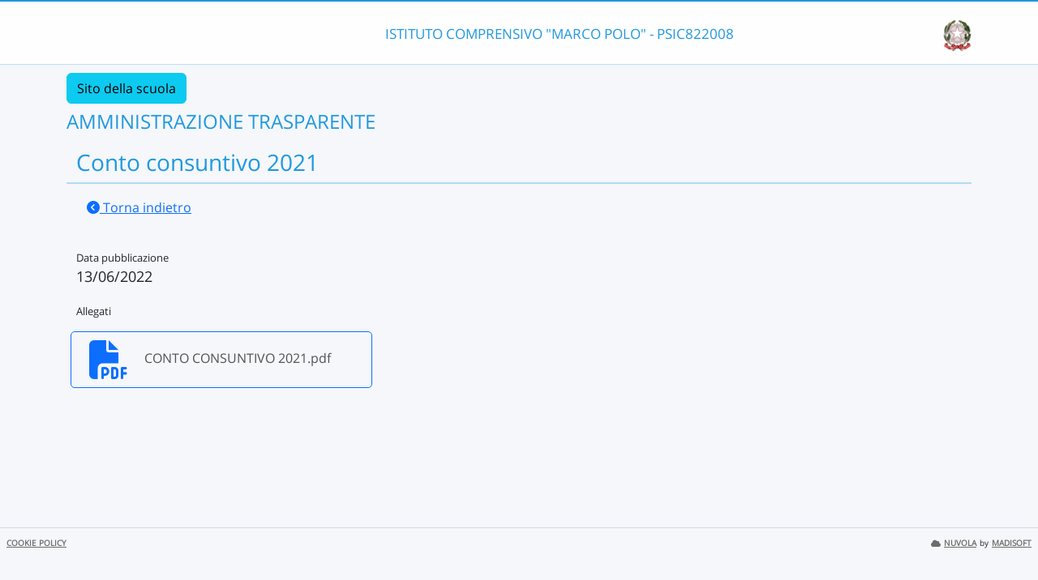

--- FILE ---
content_type: text/html; charset=UTF-8
request_url: https://nuvola.madisoft.it/bacheca-digitale/3141/documento/PSIC822008/1
body_size: 1502
content:
<!DOCTYPE html>
<html lang="it">
    <head>
        <meta charset="utf-8">
        <meta http-equiv="X-UA-Compatible" content="IE=edge">
                <meta name="robots" content="index,follow" />
                <meta name="viewport" content="width=device-width, initial-scale=1">
        <meta name="msapplication-config" content="/browserconfig.xml"/>
        <title>PSIC822008 </title>
                <link rel="icon" sizes="16x16 24x24 32x32 48x48" href="/favicon.ico?version=v1">
                            
                            <link rel="stylesheet" type="text/css" href="/css/application.min-0f1c74f3.css">                    
        
            <!-- Google tag (gtag.js) -->
    <script type="application/javascript" async src="https://www.googletagmanager.com/gtag/js?id=G-V1H27T03WL"></script>
    <script type="application/javascript">
        window.dataLayer = window.dataLayer || [];
        function gtag(){dataLayer.push(arguments);}
        gtag('js', new Date());

        gtag('config', 'G-V1H27T03WL');
    </script>
    </head>

        
    <body class="layout-fixed aside-collapsed" data-env="prod" >
                                              <div id="area-pubblica">
    <header class="header-wrapper">
      <div class="header-container container">
        	
<div class="nome-istituto-container">
  <span class="nome-istituto">
      ISTITUTO COMPRENSIVO &quot;MARCO POLO&quot; - PSIC822008
  </span>
</div>

<div class="logo-miur-container">
      <img class="logoMiur" src="/images/logo-miur-senza-testo.jpg" />
  </div>
      </div>
    </header>
    <div class="container main-section-wrapper">
      	<div class="nome-pubblico-container my-2">
					<div class="sito-scuola mb-2">
				<a class="btn btn-info" href="http://icmarcopolo.gov.it" target="_blank">Sito della scuola</a>
			</div>
		
		
					<h2>AMMINISTRAZIONE TRASPARENTE</h2>
		
		                
                
                
    
		
		
		<div class="container documento-bacheca-container">

			<div class="col-md-12 document-title-container position-relative">
				<div class="row document-title justify-content-center">
					<h3>Conto consuntivo 2021</h3>
				</div>
									<div>
						<a class="btn btn-link" href="/bacheca-digitale/bacheca/PSIC822008/6/IN_PUBBLICAZIONE/0/show">
							<i class="fa-solid fa-chevron-circle-left"></i>
							Torna indietro</a>
					</div>
							</div>

			<div class="col-md-12 document-info-container my-4">
				
									<div class="field-container">
						<div class="field-name">Data pubblicazione</div>
						<div class="field-value">
															13/06/2022
													</div>
					</div>
								<div class="field-container field-allegati">
					<div class="field-name">Allegati</div>
					<div class="row">
																														<div class="field-value col-md-4">
											
						<a href="/file/api/public-file-preview/PSIC822008/ba5387c8-ac13-48c1-954f-7815e4d7caa6" target="_blank" class="download-wrapper prevent-ajax-action-trigger">
		<div
			class="row file-container">
						<div class="file-icon col-2">
																					<i class="fa-regular fa-3x fa-file-pdf"></i>
			</div>
			<div class="file-name col-10">
														<div class="text__ellipsed" title="CONTO CONSUNTIVO 2021.pdf">CONTO CONSUNTIVO 2021.pdf</div>
							</div>
					</div>
	</a>
									</div>
																					
						
											</div>
				</div>
			</div>
		</div>

	</div>

    </div>
    
<footer class="nuvola__footer pt-1 px-2 hidden-print  d-flex justify-content-between">
	<div>
		<a href="/marketing/cookie-policy" class="nuvola__footer__link me-2" target="_blank">COOKIE POLICY</a>
			</div>
			<div>
			<a href="https://scuoladigitale.info" class="nuvola__footer__link" target="_blank">
				<span class="fa-solid fa-cloud me-1"></span>NUVOLA</a>
			<small style="font-size: 0.6rem;">by</small>
			<a href="https://madisoft.it" class="nuvola__footer__link" target="_blank">MADISOFT</a>
		</div>
	</footer>
    <div class="backdrop"></div>
  </div>
                
<div class="loader-container">

  <div class="nuvola-spinner-loader">
    <i class="fa-solid fa-cloud"></i>
    <div class="spinner load-rotate"></div>
  </div>

</div>
    <div id="dialog-generico" class="modal fade"
     data-modalid="dialog-generico">
    <div class="modal-dialog">
        <div class="modal-content">
            <div class="modal-header">
                <h3>ATTENZIONE</h3>
            </div>
            <div class="modal-body ">
                                                            <p></p>
                                                </div>
            <div class="modal-footer">
                                                            <button type="button" class="btn btn-primary" data-bs-dismiss="modal">Ho letto e chiudo</button>
                                                </div>
        </div>
    </div>
</div>

<div id="embedded-ajax-form" class="modal fade " data-modalid="dialog-generico" role="dialog"></div>

        </body>
                <script src="/js/1042.127e52428ef24a34e5e2.js"></script>
<script src="/js/bundle.6c5a75238e6fcbc67443.js"></script>
    </html>
